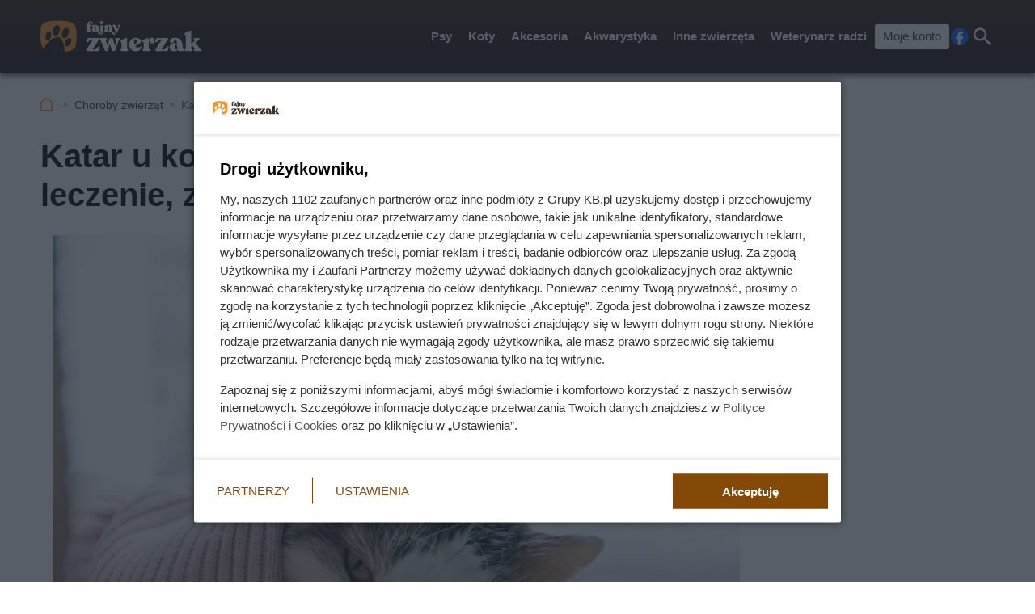

--- FILE ---
content_type: text/html; charset=utf-8
request_url: https://fajnyzwierzak.pl/choroby-zwierzat/katar-u-kota-objawy-rozpoznawanie-leczenie-zapobieganie/
body_size: 10989
content:
<!doctype html><html lang=pl><head><meta charset=UTF-8><link href=/static/cache/css/output.96c3346fce71.css media=all rel=stylesheet><meta content="width=device-width,initial-scale=1" name=viewport><meta content=#3A261A name=theme-color><meta content="Fajny Zwierzak" property=og:site_name><meta content=pl_PL property=og:locale><link href=/static/front3.5/images/favicon/manifest.json rel=manifest><link href=/static/front3.5/images/favicon/favicon-32x32.webp rel=icon sizes=32x32><link href=/static/front3.5/images/favicon/favicon-192x192.webp rel=icon sizes=192x192><link href=/static/front3.5/images/favicon/favicon-180x180.webp rel=apple-touch-icon><meta content=/static/front3.5/images/favicon/favicon-270x270.webp name=msapplication-TileImage><script type=application/ld+json>{"@context": "https://schema.org", "@type": "BreadcrumbList", "itemListElement": [{"@type": "ListItem", "position": 1, "item": {"@id": "https://fajnyzwierzak.pl", "name": "Fajny Zwierzak"}}, {"@type": "ListItem", "position": 2, "item": "https://fajnyzwierzak.pl/choroby-zwierzat/", "name": "Choroby zwierząt"}]}</script><script type=application/ld+json>{"@context": "https://schema.org", "@type": "Article", "articleSection": "Choroby zwierząt", "headline": "Katar u kota - objawy, rozpoznawanie, leczenie, zapobieganie", "keywords": "choroby kotów, choroby zwierząt, choroby zakaźne u zwierząt, infekcje u zwierząt, zdrowie zwierząt", "image": ["https://static.fajnyzwierzak.pl/media/artykul/16/1646/main-l_xsc.webp", "https://static.fajnyzwierzak.pl/media/artykul/16/1646/main-l_s.webp", "https://static.fajnyzwierzak.pl/media/artykul/16/1646/main-l_m.webp", "https://static.fajnyzwierzak.pl/media/artykul/16/1646/main-l_l.webp", "https://static.fajnyzwierzak.pl/media/artykul/16/1646/main-l_xl.webp"], "datePublished": "2022-11-01T04:00:31.782239+01:00", "dateModified": "2023-12-01T04:00:32.299757+01:00", "author": {"@type": "Person", "name": "Agnieszka Górecka", "url": "https://fajnyzwierzak.pl/autorzy/agnieszka-gorecka/"}}</script><title>Katar u kota - objawy, rozpoznawanie, leczenie, zapobieganie</title><meta content="follow, index, max-snippet:-1, max-image-preview:large, max-video-preview:-1" name=robots><link href=https://fajnyzwierzak.pl/choroby-zwierzat/katar-u-kota-objawy-rozpoznawanie-leczenie-zapobieganie/ rel=canonical><link href=https://fajnyzwierzak.pl/choroby-zwierzat/feeds/ rel=alternate type=application/atom+xml><meta content="Katar u kota to nie zawsze koci katar! Dowiedz się, co oznaczają oba pojęcia i jak rozpoznać objawy choroby górnych dróg oddechowych u kotów." name=description><meta content="Katar u kota - objawy, rozpoznawanie, leczenie, zapobieganie" property=og:title><meta content="Katar u kota to nie zawsze koci katar! Dowiedz się, co oznaczają oba pojęcia i jak rozpoznać objawy choroby górnych dróg oddechowych u kotów." property=og:description><meta content=https://fajnyzwierzak.pl/choroby-zwierzat/katar-u-kota-objawy-rozpoznawanie-leczenie-zapobieganie/ property=og:url><meta content=article property=og:type><meta content="Agnieszka Górecka" property=article:author><meta content=https://static.fajnyzwierzak.pl/media/artykul/16/1646/main-l_xl.webp property=og:image><meta content=1300 property=og:image:width><meta content=863 property=og:image:height></head><body><header class="m1 is-fixed"><div class=bar><div class=c><a class=logotype href=https://fajnyzwierzak.pl> <img alt="Logo serwisu: Fajny Zwierzak" decoding=async height=42 src=/static/front3.0/images/logo.svg width=209> </a><nav><div class="burger js-nav-show">Menu</div><span class="close js-close" title=Zamknij></span><ul><li><span>Psy</span> <div class=submenu><div class=c><ul><li class=title><a href=/rasy-psow/tagi/male-psy/>Małe psy</a></li><li><a href=/tagi/maltanczyk/>Maltańczyk</a></li><li><a href=/tagi/buldog-francuski/>Buldog francuski</a></li><li><a href=/tagi/shih-tzu/>Shih tzu</a></li><li><a href=/tagi/jack-russell-terrier/>Jack Russell terrier</a></li><li><a href=/tagi/chihuahua/>Chihuahua</a></li><li><a href=/tagi/shiba-inu/>Shiba-inu</a></li><li><a href=/rasy-psow/tagi/jamniki/>Jamnik</a></li><li><a href=/tagi/yorkshire-terrier/>Yorkshire terrier</a></li><li><a href=/tagi/pekinczyk/>Pekińczyk</a></li><li><a href=/tagi/boston-terrier/>Boston terrier</a></li><li><a href=/tagi/bichon-frise/>Bichon frise</a></li><li><a href=/tagi/pinczer/>Pinczery</a></li><li><a href=/tagi/west-highland-white-terrier/>West Highland white terrier</a></li><li><a href=/rasy-psow/tagi/szpice/>Szpice</a></li></ul><ul><li class=title><a href=/rasy-psow/tagi/srednie-psy/>Średnie psy</a></li><li><a href=/tagi/amstaff/>Amstaff</a></li><li><a href=/rasy-psow/beagle/>Beagle</a></li><li><a href=/tagi/border-collie/>Border collie</a></li><li><a href=/tagi/samoyed/>Samojed</a></li><li><a href=/tagi/buldog-angielski/>Buldog angielski</a></li><li><a href=/tagi/husky/>Husky</a></li><li><a href=/tagi/dalmatynczyk/>Dalmatyńczyk</a></li><li><a href=/rasy-psow/tagi/spaniele/>Spaniel</a></li><li><a href=/tagi/shar-pei/>Shar pei</a></li><li><a href=/tagi/basset/>Basset</a></li><li><a href=/tagi/sznaucer/>Sznaucer</a></li><li><a href=/rasy-psow/tagi/charty/>Charty</a></li><li><a href=/tagi/pitbull/>Pitbull</a></li><li><a href=/tagi/posokowce/>Posokowce</a></li><li><a href=/rasy-psow/tagi/plochacze/>Płochacze</a></li></ul><ul><li class=title><a href=/rasy-psow/tagi/duze-psy/>Duże psy</a></li><li><a href=/psy/owczarek-niemiecki-dlugowlosy/>Owczarek niemiecki</a></li><li><a href=/tagi/labrador/>Labrador</a></li><li><a href=/tagi/golden-retriever/>Golden retriver</a></li><li><a href=/tagi/doberman/>Doberman</a></li><li><a href=/tagi/rottweiler/>Rottweiler</a></li><li><a href=/tagi/akita/>Akita</a></li><li><a href=/tagi/bulterier/>Bulterier</a></li><li><a href=/tagi/owczarek-kaukaski/>Owczarek kaukaski</a></li><li><a href=/tagi/bernenski-pies-pasterski/>Berneński pies pasterski</a></li><li><a href=/tagi/owczarek-belgijski/>Owczarek belgijski</a></li><li><a href=/tagi/bernardyn/>Bernardyn</a></li><li><a href=/tagi/dogi/>Dogi</a></li><li><a href=/rasy-psow/tagi/wyzly/>Wyżły</a></li><li><a href=/rasy-psow/tagi/molosy/>Molosy</a></li><li><a href=/tagi/bokser/>Boksery</a></li></ul><ul><li class=title><a href=/rasy-psow/>Rodzaje ras psów</a></li><li><a href=/rasy-psow/tagi/psy-dla-alergikow/>Psy dla alergików</a></li><li><a href=/rasy-psow/tagi/grozne-psy/>Niebezpieczne rasy psów</a></li><li><a href=/rasy-psow/tagi/psy-strozujace/>Psy stróżujące</a></li><li><a href=/rasy-psow/tagi/psy-goncze/>Psy gończe</a></li><li><a href=/rasy-psow/tagi/psy-kanapowe/>Psy kanapowe</a></li><li><a href=/tagi/psy-pociagowe/>Psy pociągowe</a></li><li><a href=/rasy-psow/tagi/psy-mysliwskie/>Psy myśliwskie</a></li><li><a href=/rasy-psow/tagi/psy-rodzinne/>Psy rodzinne</a></li><li><a href=/rasy-psow/tagi/psy-wodne/>Psy wodne</a></li><li><a href=/rasy-psow/tagi/psy-ozdobne/>Psy ozdobne</a></li><li><a href=/rasy-psow/tagi/psy-obronne/>Psy obronne</a></li><li><a href=/rasy-psow/tagi/psy-krotkowlose/>Psy krótkowłose</a></li><li><a href=/rasy-psow/tagi/psy-dlugowlose/>Psy długowłose</a></li><li><a href=/rasy-psow/tagi/psy-pasterskie/>Psy pasterskie</a></li><li><a href=/rasy-psow/tagi/rasy-psow-nieuznane-przez-fci/>Rasy nieuznawane przez FCI</a></li></ul><span class="close js-close" title=Zamknij></span></div></div></li><li><span>Koty</span> <div class=submenu><div class=c><ul><li class=title><a href=/tagi/rasy-kotow/>Rasy kotów</a></li><li><a href=/tagi/maine-coon/>Maine Coon</a></li><li><a href=/tagi/kot-brytyjski/>Kot brytyjski</a></li><li><a href=/tagi/ragdoll/>Kot ragdoll</a></li><li><a href=/tagi/kot-bengalski/>Kot bengalski</a></li><li><a href=/tagi/kot-syberyjski/>Kot syberyjski</a></li><li><a href=/tagi/kot-perski/>Kot perski</a></li><li><a href=/tagi/kot-syjamski/>Kot syjamski</a></li><li><a href=/tagi/devon-rex/>Devon rex</a></li><li><a href=/tagi/kot-sfinks/>Kot sfinks</a></li><li><a href=/tagi/kot-birmanski/>Kot birmański</a></li><li><a href=/tagi/kot-savannah/>Kot savannah</a></li><li><a href=/tagi/kot-szkocki-zwislouchy/>Kot szkocki zwisłouchy</a></li><li><a href=/tagi/munchkin/>Kot munchkin</a></li><li><a href=/tagi/lesny-kot-norweski/>Leśny kot norweski</a></li><li><a href=/tagi/kot-europejski/>Kot europejski</a></li></ul><ul><li class=title><a href=/tagi/koty-rasowe/>Rodzaje kotów</a></li><li><a href=/tagi/male-koty/>Małe koty</a></li><li><a href=/tagi/srednie-koty/>Średnie koty</a></li><li><a href=/tagi/duze-koty/>Duże koty</a></li><li><a href=/tagi/koty-krotkowlose/>Koty krótkowłose</a></li><li><a href=/tagi/koty-dlugowose/>Koty długowłose</a></li><li><a href=/tagi/amerykanskie-rasy-kotow/>Amerykańskie rasy kotów</a></li><li><a href=/tagi/rasy-brytyjskie/>Brytyjskie rasy kotów</a></li><li><a href=/tagi/lyse-koty/>Łyse koty</a></li></ul><ul><li class=title><a href=/tagi/akcesoria-dla-kotow/>Akcesoria dla kotów</a></li><li><a href=/tagi/karma-dla-kota/>Karma dla kota</a></li><li><a href=/tagi/zywienie-kota/>Żywienie kota</a></li><li><a href=/tagi/karmienie-kociat/>Karmienie kociąt</a></li><li><a href=/tagi/akcesoria-do-karmienia-kota/>Akcesoria do karmienia kota</a></li><li><a href=/tagi/pielegnacja-kota/>Pielęgnacja kota</a></li><li><a href=/tagi/zwirki-dla-kota/>Żwirki dla kota</a></li></ul><ul><li class=title><a href=/tagi/pytania-o-koty/>Więcej o kotach</a></li><li><a href=/tagi/choroby-kotow/>Choroby kotów</a></li><li><a href=/tagi/wychowanie-kota/>Wychowanie kota</a></li><li><a href=/tagi/imiona-dla-zwierzat/>Imiona dla kotów</a></li><li><a href=/tagi/hodowle-kotow/>Hodowle kotów</a></li><li><a href=/tagi/wystawa-kotow/>Wystawa kotów</a></li><li><a href=/tagi/wystawa-kotow/>Ceny kotów</a></li><li><a href=/tagi/ceny-kotow/>Ceny kotów</a></li><li><a href=/tagi/rozmnazanie-kotow/>Rozmnażanie kotów</a></li><li><a href=/tagi/umaszczenie-kota/>Umaszczenie kota</a></li><li><a href=/tagi/kocieta/>Kocięta</a></li></ul><span class="close js-close" title=Zamknij></span></div></div></li><li><span>Akcesoria</span> <div class=submenu><div class=c><ul><li class=title><a href=/tagi/karma-dla-psow/>Karmy dla psów</a></li><li><a href=/tagi/sucha-karma/>Sucha karma</a></li><li><a href=/tagi/mokra-karma/>Mokra karma</a></li><li><a href=/tagi/karma-dla-juniora/>Karma dla juniora</a></li><li><a href=/tagi/karma-dla-seniora/>Karma dla seniora</a></li><li><a href=/tagi/karmy-miesne/>Karmy mięsne</a></li><li><a href=/tagi/karma-specjalistyczna/>Karmy specjalistyczne</a></li><li><a href=/tagi/karma-weterynaryjna/>Karmy weterynaryjne</a></li><li><a href=/tagi/karmy-bezzbozowe/>Karmy bezzbożowe</a></li><li><a href=/tagi/karma-hipoalergiczna/>Karma hipoalergiczna</a></li><li><a href=/tagi/purina/>Karmy purina</a></li><li><a href=/tagi/przysmaki-dla-psow/>Przysmaki dla psów</a></li><li><a href=/tagi/karmienie-szczeniaka/>Karmienie szczeniaka</a></li><li><a href=/tagi/zywienie-psa/>Prawidłowe żywienie psa</a></li></ul><ul><li class=title><a href=/tagi/akcesoria-pielegnacyjne-dla-zwierzat/>Akcesoria dla zwierząt</a></li><li><a href=/tagi/zabawki-dla-zwierzat/>Zabawki</a></li><li><a href=/tagi/obroze-i-szelki/>Obroże i szelki</a></li><li><a href=/tagi/akcesoria-do-karmienia-zwierzat/>Akcesoria do karmienia</a></li><li><a href=/tagi/legowisko/>Legowiska</a></li><li><a href=/tagi/kagance/>Kagańce</a></li><li><a href=/tagi/klatki-dla-zwierzat/>Klatki dla zwierząt</a></li><li><a href=/tagi/smycze-dla-psow/>Smycze dla psów</a></li><li><a href=/tagi/transport-zwierzat/>Transport zwierząt</a></li><li><a href=/tagi/akcesoria-dla-psow/>Akcesoria dla psów</a></li><li><a href=/tagi/strzyzenie-psa/>Strzyżenie psa</a></li><li><a href=/tagi/akcesoria-do-karmienia-psa/>Akcesoria do karmienia psa</a></li><li><a href=/tagi/ubranka-dla-psow/>Ubranka dla psów</a></li></ul><ul><li class=title><a href=/tagi/pielegnacja-psow/>Wychowanie i pielęgnacja</a></li><li><a href=/tagi/wychowanie-psa/>Wychowanie psa</a></li><li><a href=/tagi/psie-sztuczki/>Psie sztuczki</a></li><li><a href=/tagi/kosmetyki-dla-zwierzat/>Kosmetyki dla zwierząt</a></li><li><a href=/tagi/pielegnacja-siersci/>Pielęgnacja sierści</a></li><li><a href=/tagi/higiena-zwierzat/>Higiena zwierząt</a></li><li><a href=/tagi/usposobienie-zwierzat/>Usposobienie zwierząt</a></li><li><a href=/tagi/sprzatanie-po-zwierzetach/>Sprzątanie po zwierzętach</a></li><li><a href=/tagi/akcesoria-pielegnacyjne-dla-zwierzat/>Akcesoria pielęgnacyjne</a></li><li><a href=/tagi/szampony-dla-zwierzat/>Szampony dla zwierząt</a></li><li><a href=/tagi/zabawa-ze-zwierzatami/>Zabawa ze zwierzętami</a></li></ul><ul><li class=title><a href=/tagi/psy-rasowe/>Regionalne psy rasowe</a></li><li><a href=/rasy-psow/tagi/polskie-psy/>Polskie rasy</a></li><li><a href=/rasy-psow/tagi/chinskie-psy/>Chińskie rasy</a></li><li><a href=/rasy-psow/tagi/niemieckie-psy/>Niemieckie</a></li><li><a href=/rasy-psow/tagi/wloskie-psy/>Włoskie</a></li><li><a href=/rasy-psow/tagi/francuskie-psy/>Francuskie</a></li><li><a href=/rasy-psow/tagi/psy-angielskie/>Angielskie</a></li><li><a href=/rasy-psow/tagi/japonskie-psy/>Japońskie</a></li><li><a href=/rasy-psow/tagi/psy-australijskie/>Australijskie</a></li><li><a href=/rasy-psow/tagi/psy-szwajcarskie/>Szwajcarskie</a></li><li><a href=/rasy-psow/tagi/psy-belgijskie/>Belgijskie</a></li><li><a href=/rasy-psow/tagi/psy-szkockie/>Szkockie</a></li><li><a href=/tagi/wegierskie-rasy-psow/>Węgierskie</a></li><li><a href=/tagi/portugalskie-rasy-psow/>Portugalskie</a></li><li><a href=/tagi/chorwackie-rasy-psow/>Chorwackie</a></li></ul><span class="close js-close" title=Zamknij></span></div></div></li><li><span>Akwarystyka</span> <div class=submenu><div class=c><ul><li class=title><a href=/tagi/ryby-akwariowe/>Gatunki ryb akwariowych</a></li><li><a href=/tagi/gupiki/>Gupiki</a></li><li><a href=/tagi/brzanki/>Brzanki</a></li><li><a href=/tagi/bojownik/>Bojowniki</a></li><li><a href=/tagi/skalary/>Skalary</a></li><li><a href=/tagi/pyszczaki/>Pyszczaki</a></li><li><a href=/tagi/molinezje/>Molinezje</a></li><li><a href=/tagi/razbory/>Razbory</a></li><li><a href=/tagi/guramiowate/>Guramiowate</a></li><li><a href=/tagi/ryby-neonki/>Neonki</a></li><li><a href=/tagi/bystrzyki/>Bystrzyki</a></li><li><a href=/tagi/ryby-zyworodne/>Ryby żyworodne</a></li><li><a href=/tagi/kasaczowate/>Kąsaczowate</a></li><li><a href=/tagi/kiryskowate/>Kiryskowate</a></li><li><a href=/tagi/pielegnicowate/>Pielęgnicowate</a></li><li><a href=/tagi/karpiowate/>Karpiowate</a></li><li><a href=/tagi/rozdymkowate/>Rozdymkowate</a></li></ul><ul><li class=title><a href=/tagi/pielegnacja-akwarium/>Typy ryb akwariowych</a></li><li><a href=/tagi/bardzo-male-ryby-akwariowe/>Bardzo małe ryby</a></li><li><a href=/tagi/male-ryby-akwariowe/>Małe ryby</a></li><li><a href=/tagi/duze-ryby-akwariowe/>Duże ryby</a></li><li><a href=/tagi/bardzo-duze-ryby-akwariowe/>Bardzo duże ryby</a></li><li><a href=/tagi/ryby-drapiezne/>Ryby drapieżne</a></li><li><a href=/tagi/ryby-miesozerne/>Ryby mięsożerne</a></li><li><a href=/tagi/ryby-glebinowe/>Ryby głębinowe</a></li><li><a href=/tagi/ryby-denne/>Ryby denne</a></li><li><a href=/tagi/ryby-stadne/>Ryby stadne</a></li><li><a href=/tagi/ryby-slodkowodne/>Ryby słodkowodne</a></li><li><a href=/tagi/ryby-morskie/>Ryby morskie</a></li><li><a href=/tagi/ryby-rzeczne/>Ryby rzeczne</a></li><li><a href=/tagi/ryby-z-jeziora-tanganika/>Ryby z jeziora Tanganika</a></li></ul><ul><li class=title><a href=/tagi/akcesoria-do-akwarium/>Akcesoria do akwarium</a></li><li><a href=/tagi/akwarium/>Wybór akwarium</a></li><li><a href=/tagi/urzadzanie-akwarium/>Urządzanie akwarium</a></li><li><a href=/tagi/wyposazenie-akwarium/>Wyposażenie akwarium</a></li><li><a href=/tagi/czyszczenie-akwarium/>Czyszczenie akwarium</a></li><li><a href=/tagi/filtry-do-akwarium/>Filtry do akwarium</a></li><li><a href=/tagi/oswietlenie-akwariowe/>Oświetlenie akwarium</a></li><li><a href=/tagi/napowietrzanie-wody-w-akwarium/>Napowietrzanie wody</a></li><li><a href=/tagi/oczyszczanie-wody-w-akwarium/>Oczyszczanie wody</a></li><li><a href=/tagi/pokarm-dla-ryb/>Pokarm dla ryb</a></li><li><a href=/tagi/podloza-akwariowe/>Podłoża akwariowe</a></li></ul><ul><li class=title><a href=/tagi/zwierzeta-akwariowe/>Inne tematy</a></li><li><a href=/tagi/choroby-ryb-akwariowych/>Choroby ryb akwariowych</a></li><li><a href=/tagi/problemy-w-akwarium/>Problemy w akwarium</a></li><li><a href=/tagi/karmienie-ryb/>Karmienie ryb</a></li><li><a href=/tagi/rozmnazanie-ryb/>Rozmnażanie ryb</a></li><li><a href=/tagi/parzydelkowce/>Parzydełkowce</a></li><li><a href=/tagi/krewetki/>Krewetki</a></li><li><a href=/tagi/stawonogi/>Stawonogi</a></li><li><a href=/tagi/skorupiaki/>Skorupiaki</a></li><li><a href=/tagi/pierscienice/>Pierścienice</a></li><li><a href=/tagi/mieczaki/>Mięczaki</a></li><li><a href=/tagi/slimaki/>Ślimaki</a></li><li><a href=/tagi/rosliny-akwariowe/>Rośliny akwariowe</a></li><li><a href=/tagi/glony/>Glony</a></li></ul><span class="close js-close" title=Zamknij></span></div></div></li><li><span>Inne zwierzęta</span> <div class=submenu><div class=c><ul><li class=title><a href=/tagi/male-zwierzeta/>Małe zwierzęta</a></li><li><a href=/tagi/chomiki/>Chomiki</a></li><li><a href=/tagi/swinki-morskie/>Świnki morskie</a></li><li><a href=/tagi/kawia-domowa/>Kawia domowa</a></li><li><a href=/tagi/kroliki/>Króliki</a></li><li><a href=/tagi/koszatniczki/>Koszatniczki</a></li><li><a href=/tagi/szynszyle/>Szynszyle</a></li><li><a href=/tagi/myszoskoczki/>Myszoskoczki</a></li><li><a href=/tagi/wiewiorki/>Wiewiórki</a></li><li><a href=/tagi/szczury/>Szczury</a></li><li><a href=/tagi/fretka-domowa/>Fretka</a></li><li><a href=/tagi/pajaki/>Pająki</a></li><li><a href=/tagi/zwierzeta-futerkowe/>Zwierzęta futerkowe</a></li><li><a href=/tagi/zwierzeta-domowe/>Zwierzęta domowe</a></li></ul><ul><li class=title><a href=/porady/ptaki-_c/>Ptaki</a></li><li><a href=/tagi/papugi/>Papugi</a></li><li><a href=/tagi/kanarki/>Kanarki</a></li><li><a href=/tagi/golebie/>Gołębie</a></li><li><a href=/tagi/ptaki-spiewajace/>Ptaki śpiewające</a></li><li><a href=/tagi/karmienie-ptakow/>Karmienie ptaków</a></li><li><a href=/tagi/akcesoria-dla-ptakow-domowych/>Akcesoria dla ptaków</a></li><li><a href=/tagi/klatki-dla-ptakow/>Klatki dla ptaków</a></li><li><a href=/tagi/ptaki-domowe/>Inne ptaki domowe</a></li></ul><ul><li class=title><a href=/porady/gady-_c/>Gady i płazy</a></li><li><a href=/tagi/gekony/>Gekony</a></li><li><a href=/tagi/jaszczurki/>Jaszczurki</a></li><li><a href=/tagi/agama/>Agamy</a></li><li><a href=/tagi/kameleony/>Kameleony</a></li><li><a href=/tagi/terrarium/>Terrarium</a></li><li><a href=/tagi/gady/>Pozostałe gady</a></li><li><a href=/tagi/plazy/>Pozostałe płazy</a></li></ul><ul><li class=title><a href=/tagi/ciekawostki/>Ciekawostki i inne zwierzęta</a></li><li><a href=/tagi/konie/>Konie</a></li><li><a href=/tagi/zwierzeta-zagrozone-wyginieciem/>Zwierzęta zagrożone wyginięciem</a></li><li><a href=/tagi/jeze/>Jeże</a></li><li><a href=/sitemap/articles/>Wszystkie artykuły</a></li></ul><span class="close js-close" title=Zamknij></span></div></div></li><li><span>Weterynarz radzi</span> <div class=submenu><div class=c><ul><li class=title><a href=/tagi/choroby-zwierzat/>Choroby zwierząt</a></li><li><a href=/tagi/choroby-psow/>Choroby psów</a></li><li><a href=/tagi/choroby-kotow/>Choroby kotów</a></li><li><a href=/tagi/choroby-ukadu-moczowego/>Choroby układu moczowego</a></li><li><a href=/tagi/choroby-bakteryjne/>Choroby bakteryjne</a></li><li><a href=/tagi/choroby-skory/>Choroby skóry</a></li><li><a href=/tagi/choroby-oczu/>Choroby oczu</a></li><li><a href=/tagi/choroby-stawow/>Choroby stawów</a></li><li><a href=/tagi/choroby-ukladu-pokarmowego/>Choroby układu pokarmowego</a></li><li><a href=/tagi/choroby-i-pielegnacja-uszu/>Choroby i pielęgnacja uszu</a></li><li><a href=/tagi/choroby-zakazne-u-zwierzat/>Choroby zakaźne</a></li><li><a href=/tagi/choroby-wirusowe/>Choroby wirusowe</a></li><li><a href=/tagi/dysplazja-stawow/>Dysplazja stawów</a></li></ul><ul><li class=title><a href=/tagi/zdrowie-zwierzat/>Ogólne zdrowie</a></li><li><a href=/tagi/szczepienia/>Szczepienia</a></li><li><a href=/tagi/sterylizacja-i-kastracja/>Sterylizacja i kastracja</a></li><li><a href=/tagi/odrobaczanie/>Odrobaczanie</a></li><li><a href=/tagi/pasozyty-zwierzat/>Pasożyty</a></li><li><a href=/tagi/pchly/>Pchły</a></li><li><a href=/tagi/kleszcze/>Kleszcze</a></li><li><a href=/tagi/cieczka/>Cieczka</a></li><li><a href=/tagi/szczepienia-psa/>Szczepienie psa</a></li></ul><ul><li class=title><a href=/tagi/opieka-nad-zwierzetami/>Codzienne problemy</a></li><li><a href=/tagi/biegunka/>Biegunka</a></li><li><a href=/tagi/problemy-z-zebami/>Problemy z zębami</a></li><li><a href=/tagi/ciaza-u-zwierzat/>Ciąża</a></li><li><a href=/tagi/problemy-zoladkowe-zwierzat/>Problemy żołądkowe</a></li><li><a href=/tagi/infekcje-u-zwierzat/>Infekcje</a></li><li><a href=/tagi/diety-dla-zwierzat/>Dieta dla zwierzaka</a></li><li><a href=/tagi/waga-zwierzat/>Problemy z wagą</a></li><li><a href=/tagi/lekarstwa-dla-zwierzat/>Leki dla zwierząt</a></li><li><a href=/tagi/alergia-na-zwierzeta/>Alergia na zwierzęta</a></li><li><a href=/tagi/choroby-odzwierzece/>Choroby odzwierzęce</a></li></ul><ul></ul><span class="close js-close" title=Zamknij></span></div></div></li><li><a class=account href=/moje-konto/zaloguj/>Moje konto</a></li></ul><a rel="nofollow noreferrer noopener" class=facebook href=https://pl-pl.facebook.com/fajnyzwierzak/ target=_blank>Facebook</a><div class="search js-search">Szukaj</div></nav></div></div><form action=/szukaj/ class=search-form><div class=c><div class=main><input placeholder="Czego szukasz?" autocomplete=off id=input-search name=q><button>Szukaj</button><label class=is-hidden for=input-search>Wyszukiwarka</label></div><span class="close js-close" title=Zamknij></span></div></form><div class="overlay js-close"></div></header><div class="m5 c"><ul><li><a title="Strona główna" href=https://fajnyzwierzak.pl>Fajny Zwierzak</a></li><li><a href=/choroby-zwierzat/>Choroby zwierząt</a></li><li>Katar u kota: objawy i leczenie</li></ul></div><div class="sidebars c"><div class=center><main class=m6><article class="c text"><header><h1>Katar u kota - objawy, rozpoznawanie, leczenie, zapobieganie</h1><figure><img alt="Chory kot leżący pod kocykiem" sizes="(max-width: 1300px) 100vw, 1300px" srcset="https://static.fajnyzwierzak.pl/media/artykul/16/1646/main-l_s.webp 540w, https://static.fajnyzwierzak.pl/media/artykul/16/1646/main-l_m.webp 650w, https://static.fajnyzwierzak.pl/media/artykul/16/1646/main-l_l.webp 850w, https://static.fajnyzwierzak.pl/media/artykul/16/1646/main-l_xl.webp 1300w" title="Katar u kota krok po kroku, czyli objawy, rozpoznawanie, leczenie, najważniejsze informacje, domowe sposoby" decoding=async fetchpriority=high height=564 src=https://static.fajnyzwierzak.pl/media/artykul/16/1646/main-l_l.webp width=850><figcaption>Katar u kota krok po kroku, czyli objawy, rozpoznawanie, leczenie, najważniejsze informacje, domowe sposoby</figcaption></figure><div class=meta><span class=date><b>Opublikowano:</b> 01.12.2023</span><span class=author><b>Autor:</b> <a href=/autorzy/agnieszka-gorecka/>Agnieszka Górecka</a></span><span class=print><button class=js-print>Drukuj</button></span><span class="share js-share">Udostępnij</span></div></header><div class=lead><p><strong>Katar u kota może mieć różne przyczyny. Wiele z nich wymaga długotrwałego leczenia, które nie zawsze przynosi efekt. Czy istnieje lekarstwo na koci katar? Dowiedz się, jaka jest cena leczenia oraz poznaj domowe sposoby złagodzenia kataru u kotów. </strong></p><p class=small-italic><strong>Jeśli szukasz więcej porad i informacji, sprawdź także <a title="Wszystko na temat chorób kotów" href=/porady/choroby-kotow-_t/>zebrane w tym miejscu artykuły o chorobach kotów</a>.</strong></p></div><ol class=agenda><li><a href=#katar-u-kota-objawy-rozpoznawanie-leczenie-zapobieganie-1>Katar u kota czy koci katar? </a></li><li><a href=#katar-u-kota-objawy-rozpoznawanie-leczenie-zapobieganie-2>Jakie inne objawy może mieć koci katar - symptomy kociego kataru?</a></li><li><a href=#katar-u-kota-objawy-rozpoznawanie-leczenie-zapobieganie-3>Leczenie kociego kataru i innych infekcji u kotów</a></li></ol><h2 id=katar-u-kota-objawy-rozpoznawanie-leczenie-zapobieganie-1>Katar u kota czy koci katar?</h2><h3>Choroba kociąt – kiedy kichanie małego kotka oznacza chorobę?</h3><p>Dwie najgroźniejsze dla kociąt choroby to panleukopenia oraz koci katar. Ten drugi powodowany jest przez różne czynniki, ale najczęściej przez caliciwirusa i/lub herpeswirusa. Infekcja wirusowa często wikłana jest bakteryjnie lub grzybiczo, dlatego konieczne jest kompleksowe i długotrwałe leczenie. Infekcje bakteryjne będące przyczyną kataru są związane najczęściej z zakażeniem Chlamydophila felis i Bordetella bronchiseptica.</p><p>Początek kociego kataru, czy inaczej wirusowego zapalenia nosa i tchawicy charakteryzuje się gorączką, częstym kichaniem, zapaleniem błony śluzowej nosa oraz ślinieniem. Kichanie nasila się zwykle podczas aktywności. Dodatkowo oczy kota mogą być przekrwione i łzawić. Zarówno wydzielina z oczu, jak i z nosa jest zwykle śluzowo-ropna. Nasilenie kataru sprawia, że osłabiony zostaje węch kota, a co za tym idzie uwidacznia się brak apetytu, a następni uogólnione osłabienie. Ciężko dotknięte kocięta mogą prezentować zapalenie jamy ustnej z owrzodzeniami, zapalenie rogówki lub obrzęki.</p><p>Choroba w łagodnych przypadkach trwa około tygodnia, ale może utrzymywać się nawet do 6 tygodni. U dorosłego kota rokowania są zwykle dobre. Niestety u młodych kociąt i starszych zwierząt koci katar stanowi poważne zagrożenie dla życia. Przedłużająca się infekcja powoduje bowiem utratę masy ciała i postępujące wyniszczenie. Po przechorowaniu infekcji wirus pozostaje nieaktywny, choć w okresach stresu i spadku odporności może dochodzić do nawrotów infekcji.</p><aside class="kba dw-750 dh-300 mw-336 mh-280" id=article_content_1><div></div></aside><h3>Inne choroby wywołujące katar u kota</h3><p>Koci katar - u dorosłego kota katar spowodowany bywa przez:</p><ul><li>alergie,</li><li>choroby zębów,</li><li>stany zapalne zatok lub jamy nosowej,</li><li>ciała obce,</li><li>szkodliwe i drażniące substancje,</li><li>nowotwory w jamie nosowej,</li><li>infekcje grzybicze,</li><li>polipy w jamie nosowej,</li><li>urazy.</li></ul><div style=min-height:220px><h3>Polecane karmy weterynaryjne dla kotów</h3><script class=moneteasy-widget-253956 src=https://widgets.moneteasy.pl/widget/253956,8815></script><div class=clearfix></div></div><p>Po urazie u kota pojawia się zwykle krwisty wypływ, który z czasem zmienia się w bezbarwny. Z drugiej strony, jeśli dojdzie do zakażenia pojawia się żółto-zielony wypływ świadczący o infekcji.</p><p>Nowotwory jamy nosowej u kotów długo nie dają poważniejszych objawów. Początkowo u kota pojawia się wypływ przypominający zwykły katar, ale z wraz z rozwojem choroby zmienia się on w gęstą wydzielinę podbarwioną krwią, a psyk kota może ulegać deformacjom.</p><aside class="kba dw-750 dh-300 mw-336 mh-280" id=article_content_2><div></div></aside><p>Nierzadko zdarza się także, że zwierzęta kichają lub mają katar na skutek stanów zapalnych zatok. Te z kolei powodowane są m.in. przez problemy z zębami jak choroby przyzębia lub ropnie okołozębowe. Pamiętaj, by myć kotu zęby, stosować preparaty ograniczające odkładanie kamienia nazębnego oraz o regularnych wizytach stomatologicznych u weterynarza.</p><p>Substancje drażniące, toksyczne lub alergizujące podrażniają błonę śluzową nosa, co doprowadza do reakcji w formie zapalenia oraz kataru. Leczyć można w tym przypadku objawy, ale tak naprawdę konieczne jest ustalenie przyczyny i unikanie kontaktu z danym czynnikiem. Jeśli szukasz więcej porad, sprawdź także <a title="Informacje na temat częstych chorób kotów" href=/porady/9-najczestszych-chorob-u-kotow-jak-je-rozpoznac-i-leczyc/><strong>ten artykuł o najczęstszych chorobach kotów</strong></a>.</p><h2 id=katar-u-kota-objawy-rozpoznawanie-leczenie-zapobieganie-2>Jakie inne objawy może mieć koci katar - symptomy kociego kataru?</h2><p>W zależności od przyczyny problemu chorobie może towarzyszyć:</p><aside class="kba dw-750 dh-300 mw-336 mh-600" id=article_content_3><div></div></aside><ul><li>kichanie,</li><li>gorączka,</li><li>osłabienie,</li><li>utrata apetytu,</li><li>owrzodzenia w jamie ustnej,</li><li>obrzęki.</li></ul><p>Łzawiące oraz zaczerwienione oczy to kolejne objawy, na które warto zwrócić uwagę.  U niektórych osobników może pojawić się bowiem owrzodzenie rogówki, które jest bolesne i wymaga specjalnego leczenia. </p><p>Istnieją szczepy caliciwirusa, które powodują kulawiznę i ból stawów. Takie objawy charakterystyczne są dla kociąt w wieku od 8 do 12 tygodni i ustępują nawet bez leczenia.</p><h2 id=katar-u-kota-objawy-rozpoznawanie-leczenie-zapobieganie-3>Leczenie kociego kataru i innych infekcji u kotów</h2><h3>Jak wyleczyć małego kotka z poważnej choroby?</h3><p>Nie istnieje jedno lekarstwo, które zwalczy wirusy w organizmie kota. Lekarz weterynarii zastosować musi złożone leczenie, które jest ukierunkowane głównie na objawy. Antybiotyki (zastrzyki lub tabletki) o szerokim spektrum działania to konieczność w przypadku wtórnych infekcji bakteryjnych.</p><aside class="kba dw-750 dh-300 mw-336 mh-280" id=article_content_4><div></div></aside><p>Pamiętaj o higienie także w domu. Wypływy z nosa oraz oczu często usuwać przy użyciu ciepłej wody lub specjalnych preparatów przeznaczonych do higieny oczu. Gdy wydzielina jest zaschnięta i twarda można stosować leczenie inhalacjami (nebulizacją) lub kroplami do nosa z solą fizjologiczną. Zdarza się, że weterynarze przepisują także krople do nosa zawierające środek zwężający naczynia krwionośne, aby zmniejszyć ilość wydzieliny z nosa. Oczy leczyć można maściami oraz kroplami zawierającą antybiotyki oraz substancje przeciwzapalne.</p><figure><img alt="Chory kot leżący na łóżku" class="mi hyb-mi" sizes="(max-width: 850px) 100vw, 850px" srcset="https://static.fajnyzwierzak.pl/media/artykul/16/1646/Katar-u-kotka-l_s.webp 540w, https://static.fajnyzwierzak.pl/media/artykul/16/1646/Katar-u-kotka-l_m.webp 650w, https://static.fajnyzwierzak.pl/media/artykul/16/1646/Katar-u-kotka-l_l.webp 850w, https://static.fajnyzwierzak.pl/media/artykul/16/1646/Katar-u-kotka-l_xl.webp 1300w" title="Katar u kota krok po kroku, czyli rozpoznawanie objawy, leczenie, domowe sposoby krok po kroku" decoding=async height=566 loading=lazy src=https://static.fajnyzwierzak.pl/media/artykul/16/1646/Katar-u-kotka-l_l.webp width=850><figcaption>Katar u kota krok po kroku, czyli rozpoznawanie objawy, leczenie, domowe sposoby krok po kroku</figcaption></figure><p>Kot, który wykazuje wyraźne trudności w oddychaniu, można zostać umieszczony w namiocie tlenowym.</p><p>Zwierzęta, które nie chcą jeść, będą wymagać dodatkowych leków, kroplówek lub założenia sondy nosowo-żołądkowej do karmienia. Niestety nie każdego pacjenta udaje się wyleczyć!</p><aside class="kba dw-750 dh-300 mw-336 mh-280" id=article_content_5><div></div></aside><p>Zwierzęta w wieku 8 tygodni mogą zostać zaszczepione przeciwko czynnikom wirusowym wywołującym koci katar. Dostępne są również szczepionki przeciwko chlamydii. Połączenie zalecanych szczepień i kontroli czynników środowiskowych (takich jak kontakt z chorymi kotami i stres) zapewnia odpowiednią ochronę przed chorobami górnych dróg oddechowych u kotów.</p><h3>Leczenie pozostałych przyczyn kataru</h3><p>Po postawieniu diagnozy lekarz dobiera odpowiednie preparaty. Niektóre lekarstwa w formie tabletki zapewne będziesz mógł podać kotu w domu, ale inne (np. zastrzyki) wymagają wizyty u lekarza. W przypadku alergii konieczne jest także wyeliminowanie czynnika powodującego zmiany.</p><p>Ciała obce oraz zmiany nowotworowe mogą wymagać zabiegu operacyjnego. W tym przypadku konieczne jest znieczulenie zwierzęcia, dlatego wcześniej trzeba wykonać badania krwi oraz podstawowe badanie kardiologiczne, które pomogą zakwalifikować kota do odpowiedniej grupy pacjentów anestezjologicznych.</p><p>Nieśmiertelne powiedzenie, że lepiej zapobiegać niż leczyć sprawdza się także w tym przypadku! Zarówno domowe, jak i wychodzące koty powinny zostać zaszczepione przeciwko kaliciwirusom oraz herpeswirusowi. Szczepionkę podać należy 2 lub 3 razy po 8 tygodniu życia kota w odstępach 3-4 tygodni. Pamiętaj, że cena leczenia znacząco przewyższa wydatki na profilaktykę!</p></article></main><aside class="kba m10 dw-750 dh-300 mw-336 mh-280" id=article_content_last><div></div></aside><aside class=m40><div class=c><div class=title>Czytaj także:</div><div class=list><ul><li><a href=/choroby-zwierzat/nosowka-u-kotow-przyczyny-objawy-leczenie-powiklania-zapobieganie/>Nosówka u kotów - przyczyny, objawy, leczenie, powikłania, zapobieganie</a></li><li><a href=/choroby-zwierzat/parwowiroza-u-kota-przyczyny-objawy-sposoby-leczenia-zapobieganie/>Parwowiroza u kota - przyczyny, objawy, sposoby leczenia, zapobieganie</a></li></ul><ul><li><a href=/choroby-zwierzat/koci-tyfus-przyczyny-objawy-diagnostyka-leczenie-powiklania/>Koci tyfus - przyczyny, objawy, diagnostyka, leczenie, powikłania</a></li><li><a href=/choroby-zwierzat/czy-mozna-podawac-duomox-na-koci-katar-wyjasniamy-krok-po-kroku/>Czy można podawać Duomox na koci katar? Wyjaśniamy krok po kroku</a></li></ul><ul><li><a href=/choroby-zwierzat/rozwolnienie-u-kota-przyczyny-leczenie-profilaktyka-porady/>Rozwolnienie u kota - przyczyny, leczenie, profilaktyka, porady</a></li><li><a href=/choroby-zwierzat/tauryna-dla-kota-wyjasniamy-dlaczego-nalezy-podawac-tauryne/>Tauryna dla kota – wyjaśniamy, dlaczego należy podawać taurynę</a></li></ul><ul><li><a href=/choroby-zwierzat/bialaczka-u-kota-felv-przyczyny-objawy-sposoby-leczenia-rokowania/>Białaczka u kota (FeLv) - przyczyny, objawy, sposoby leczenia, rokowania</a></li><li><a href=/choroby-zwierzat/co-oznacza-kichanie-u-kota-wyjasniamy-krok-po-kroku/>Co oznacza kichanie u kota? Wyjaśniamy krok po kroku</a></li></ul><ul></ul></div></div></aside></div><div class=right><aside class=m7><div class=top id=aside_top></div><div class=bottom id=aside_bottom></div></aside></div></div><hr class=m23 data-load=/load/newest/><footer class=m2><div class=c><div class=col><div class=title>Fajny Zwierzak<i class=icon-pointer-down></i></div><ul><li><a href=https://grupakb.pl>Grupa KB.pl - informacje</a></li><li><a href=/kontakt/>Kontakt</a></li><li><a href=https://grupakb.pl/#reklama>Reklama</a></li><li><a href=/moje-konto/rejestracja/ rel=nofollow>Załóż konto</a></li><li><a href=/moje-konto/zaloguj/ rel=nofollow>Logowanie</a></li><li><a href=https://pl-pl.facebook.com/fajnyzwierzak/ rel=nofollow>Facebook</a></li><li><a href=https://twitter.com/FajnyZwierzak rel=nofollow>X.com</a></li></ul></div><div class=col><div class=title>Mapa strony<i class=icon-pointer-down></i></div><ul><li><a href=/aktualnosci/>Aktualności</a></li><li><a href=/sitemap/articles/>Artykuły</a></li><li><a href=/tagi/>Tagi</a></li><li><a href=/sitemap/animals/>Katalog zwierząt</a></li><li><a href=/rasy-psow/tagi/>Tagi Psów</a></li><li><a href=/rasy-kotow/tagi/>Tagi Kotów</a></li><li><a href=/autorzy/>Autorzy</a></li></ul></div><div class=col><div class=title>Inne serwisy Grupy KB.pl<i class=icon-pointer-down></i></div><ul><li><a href=https://kb.pl>KB.pl</a></li><li><a href=https://fajnyogrod.pl>Fajny Ogród</a></li><li><a href=https://aniaradzi.pl>Ania radzi</a></li><li><a href=https://kronikidziejow.pl>Kroniki Dziejów</a></li><li><a href=https://fajnegotowanie.pl>Fajne Gotowanie</a></li><li><a href=https://spokojnieociazy.pl>Spokojnie o ciąży</a></li></ul></div><div class=col><div class=title>Informacje prawne<i class=icon-pointer-down></i></div><ul><li><a href=/regulamin/ rel=nofollow>Regulamin</a></li><li><a href=/polityka-cookies/ rel=nofollow>Polityka prywatnosci i cookies</a></li><li><a href=https://grupakb.pl/regulamin-dsa rel=nofollow>Regulamin DSA</a></li><li><a href=/zaufani-partnerzy/ rel=nofollow>Zaufani partnerzy</a></li></ul></div><div class=copyright>© 2019-2026 Grupa KB.pl. All rights reserved.</div></div></footer><script defer src=/static/cache/js/output.77f9d05b2c8c.js></script><script>function gtag(){dataLayer.push(arguments)}window.dataLayer=window.dataLayer||[];gtag(`js`,new Date());gtag(`config`,`G-0DTDJCMTJJ`);gtag(`config`,`G-6T2D0FP938`);gtag(`consent`,`default`,{'ad_storage':`denied`,'ad_user_data':`denied`,'ad_personalization':`denied`,'analytics_storage':`denied`,'wait_for_update':3000});gtag(`event`,`cluemedia`,{'domena':`fajnyzwierzak.pl`,'typ_strony':`artykuł`,'kategoria_URL':`/choroby-zwierzat/`,'autor':`25`,'ID_artykułu':`1501-2000`,'rok_publikacji':`2021`,'analytics_group':`choroby kotów`})</script><script defer src="https://static.cloudflareinsights.com/beacon.min.js/vcd15cbe7772f49c399c6a5babf22c1241717689176015" integrity="sha512-ZpsOmlRQV6y907TI0dKBHq9Md29nnaEIPlkf84rnaERnq6zvWvPUqr2ft8M1aS28oN72PdrCzSjY4U6VaAw1EQ==" data-cf-beacon='{"version":"2024.11.0","token":"1bb878caff364ca3bd49150faa98a1c7","r":1,"server_timing":{"name":{"cfCacheStatus":true,"cfEdge":true,"cfExtPri":true,"cfL4":true,"cfOrigin":true,"cfSpeedBrain":true},"location_startswith":null}}' crossorigin="anonymous"></script>
</body></html>

--- FILE ---
content_type: image/svg+xml
request_url: https://smart.idmnet.pl/consent/grupa_KB/FajnyZwierzak.svg
body_size: 14297
content:
<?xml version="1.0" encoding="UTF-8"?>
<!DOCTYPE svg PUBLIC "-//W3C//DTD SVG 1.1//EN" "http://www.w3.org/Graphics/SVG/1.1/DTD/svg11.dtd">
<svg xmlns="http://www.w3.org/2000/svg" version="1.1" width="1600px" height="460px" style="shape-rendering:geometricPrecision; text-rendering:geometricPrecision; image-rendering:optimizeQuality; fill-rule:evenodd; clip-rule:evenodd" xmlns:xlink="http://www.w3.org/1999/xlink">
<g><path style="opacity:0.975" fill="#f6921d" d="M 220.5,95.5 C 263.308,94.2948 305.974,96.1281 348.5,101C 392.769,106.934 416.935,132.101 421,176.5C 422.903,200.161 422.903,223.828 421,247.5C 419.634,267.525 417.967,287.525 416,307.5C 414.117,318.765 408.95,328.265 400.5,336C 385.167,347.007 368.167,354.34 349.5,358C 338.962,360.479 328.295,361.979 317.5,362.5C 319.087,333.684 314.92,305.684 305,278.5C 300.651,266.29 294.151,255.456 285.5,246C 275.857,238.173 264.857,235.507 252.5,238C 230.498,243.5 210.832,253.5 193.5,268C 180.907,279.257 169.741,291.757 160,305.5C 152.958,316.781 149.124,328.781 148.5,341.5C 137.146,331.832 128.98,319.832 124,305.5C 116.259,280.595 113.092,255.095 114.5,229C 114.532,204.115 115.699,179.281 118,154.5C 123.235,132.589 136.402,117.422 157.5,109C 177.981,101.481 198.981,96.9812 220.5,95.5 Z M 253.5,134.5 C 267.89,135.386 276.056,143.053 278,157.5C 280.148,181.387 273.315,202.221 257.5,220C 243.893,228.389 233.06,225.556 225,211.5C 216.757,185.049 221.923,161.549 240.5,141C 244.657,138.255 248.99,136.088 253.5,134.5 Z M 329.5,157.5 C 345.565,156.727 354.399,164.394 356,180.5C 356.772,200.85 351.105,219.184 339,235.5C 324.636,251.029 311.636,250.029 300,232.5C 293.025,205.569 299.525,182.402 319.5,163C 322.767,160.87 326.1,159.037 329.5,157.5 Z M 181.5,189.5 C 193.078,187.702 200.578,192.369 204,203.5C 207.174,220.454 204.508,236.454 196,251.5C 191.904,258.613 185.904,262.946 178,264.5C 167.509,263.012 161.176,257.012 159,246.5C 155.247,225.761 160.747,207.928 175.5,193C 177.727,192.059 179.727,190.892 181.5,189.5 Z M 354.5,244.5 C 368.489,243.155 376.156,249.488 377.5,263.5C 374.76,285.506 364.093,302.339 345.5,314C 335.348,316.842 328.181,313.342 324,303.5C 321.078,295.885 321.078,288.219 324,280.5C 329.018,263.994 339.184,251.994 354.5,244.5 Z"/></g>
<g><path style="opacity:0.922" fill="#382519" d="M 630.5,99.5 C 647.984,97.7947 654.15,105.128 649,121.5C 641.249,127.536 633.082,128.036 624.5,123C 617.681,112.749 619.681,104.916 630.5,99.5 Z"/></g>
<g><path style="opacity:0.936" fill="#382519" d="M 534.5,101.5 C 543.734,100.3 551.567,102.966 558,109.5C 563.91,121.914 560.077,127.414 546.5,126C 544.714,125.215 543.214,124.049 542,122.5C 540.982,117.074 538.649,112.408 535,108.5C 531.719,111.039 530.719,114.372 532,118.5C 532.677,123.205 534.51,127.372 537.5,131C 542.418,131.195 547.251,131.695 552,132.5C 552.777,135.429 552.61,138.263 551.5,141C 546.845,141.499 542.179,141.666 537.5,141.5C 537.333,152.838 537.5,164.172 538,175.5C 540.371,179.04 542.538,182.706 544.5,186.5C 544.392,187.442 544.059,188.275 543.5,189C 532.167,189.667 520.833,189.667 509.5,189C 508.978,188.439 508.645,187.772 508.5,187C 509.577,183.603 511.077,180.436 513,177.5C 513.5,165.505 513.667,153.505 513.5,141.5C 504.344,143.849 501.344,140.682 504.5,132C 507.482,131.502 510.482,131.335 513.5,131.5C 512.129,115.259 519.129,105.259 534.5,101.5 Z"/></g>
<g><path style="opacity:0.923" fill="#382519" d="M 569.5,130.5 C 582.779,128.097 594.279,131.43 604,140.5C 606.434,143.795 608.101,147.462 609,151.5C 610.415,160.488 611.749,169.488 613,178.5C 614.848,181.011 616.681,183.511 618.5,186C 618.18,187.653 617.18,188.653 615.5,189C 622.846,191.491 627.013,196.657 628,204.5C 629.667,205.833 631.333,205.833 633,204.5C 634.396,198.203 632.396,193.203 627,189.5C 626.138,187.913 625.471,186.246 625,184.5C 624.667,173.833 624.333,163.167 624,152.5C 622.247,149.995 620.747,147.329 619.5,144.5C 620.313,143.186 621.313,142.019 622.5,141C 629.379,137.394 636.379,134.061 643.5,131C 646.025,130.104 648.192,130.604 650,132.5C 650.667,152.833 650.667,173.167 650,193.5C 648.515,205.651 641.682,212.485 629.5,214C 622.056,214.926 615.056,213.593 608.5,210C 604.809,205.865 603.642,201.031 605,195.5C 605.833,193.333 607.333,191.833 609.5,191C 604.833,190.667 600.167,190.333 595.5,190C 593.131,189.464 591.131,188.297 589.5,186.5C 577.003,193.834 565.503,192.501 555,182.5C 549.632,169.74 553.132,160.574 565.5,155C 555.624,154.069 552.124,148.902 555,139.5C 555.785,137.714 556.951,136.214 558.5,135C 562.157,133.178 565.824,131.678 569.5,130.5 Z M 568.5,153.5 C 572.201,149.638 574.701,144.971 576,139.5C 578.632,136.808 580.966,137.141 583,140.5C 583.696,145.208 584.529,149.874 585.5,154.5C 585.167,154.833 584.833,155.167 584.5,155.5C 579.331,153.735 573.998,153.068 568.5,153.5 Z M 580.5,161.5 C 582.752,161.916 584.252,163.249 585,165.5C 585.994,168.961 586.827,172.461 587.5,176C 587.005,179.017 585.671,181.517 583.5,183.5C 581.803,182.636 580.637,181.303 580,179.5C 576.82,173.253 576.986,167.253 580.5,161.5 Z"/></g>
<g><path style="opacity:0.944" fill="#382519" d="M 677.5,130.5 C 682.032,129.878 684.198,131.878 684,136.5C 688.096,131.855 693.263,129.855 699.5,130.5C 712.32,130.484 719.82,136.817 722,149.5C 723.051,158.827 724.051,168.16 725,177.5C 727.631,181.089 728.797,185.089 728.5,189.5C 717.5,189.5 706.5,189.5 695.5,189.5C 697.087,183.959 698.42,178.293 699.5,172.5C 698.954,163.138 698.12,153.805 697,144.5C 695.936,140.705 693.436,139.539 689.5,141C 688.809,142.067 688.309,143.234 688,144.5C 687.333,155.833 687.333,167.167 688,178.5C 691.161,181.489 692.661,185.156 692.5,189.5C 680.829,189.667 669.162,189.5 657.5,189C 656.978,188.439 656.645,187.772 656.5,187C 657.958,183.248 659.792,179.748 662,176.5C 662.667,168.833 662.667,161.167 662,153.5C 660.374,150.872 658.374,148.539 656,146.5C 655.333,145.167 655.333,143.833 656,142.5C 662.857,137.824 670.024,133.824 677.5,130.5 Z"/></g>
<g><path style="opacity:0.915" fill="#382519" d="M 726.5,131.5 C 737.505,131.333 748.505,131.5 759.5,132C 760.081,132.893 760.415,133.893 760.5,135C 758.859,138.345 758.359,141.845 759,145.5C 762.529,153.754 765.862,162.087 769,170.5C 772.898,162.133 776.398,153.633 779.5,145C 778.477,142.103 776.643,139.936 774,138.5C 772.699,136.635 772.365,134.635 773,132.5C 780.667,131.167 788.333,131.167 796,132.5C 796.667,134.167 796.667,135.833 796,137.5C 794.333,139.833 792.667,142.167 791,144.5C 781.86,164.252 772.526,183.919 763,203.5C 754.417,216.146 743.251,218.979 729.5,212C 724.407,207.983 722.574,202.816 724,196.5C 727.748,190.458 732.915,188.958 739.5,192C 742.466,197.102 745.132,202.269 747.5,207.5C 751.854,203.965 754.854,199.465 756.5,194C 747.231,174.624 737.064,155.791 726,137.5C 725.322,135.402 725.489,133.402 726.5,131.5 Z"/></g>
<g><path style="opacity:0.963" fill="#382519" d="M 1389.5,179.5 C 1393.03,179.346 1395.86,180.679 1398,183.5C 1398.17,219.838 1398.67,256.171 1399.5,292.5C 1408.61,285.187 1417.45,277.521 1426,269.5C 1426.67,268.167 1426.67,266.833 1426,265.5C 1423.67,261.5 1421.33,257.5 1419,253.5C 1418.02,250.331 1418.52,247.497 1420.5,245C 1436.17,243.041 1451.83,243.041 1467.5,245C 1469.5,247.841 1470,251.007 1469,254.5C 1458.1,264.071 1447.27,273.571 1436.5,283C 1447.96,300.742 1459.79,318.242 1472,335.5C 1475.33,338.167 1478.67,340.833 1482,343.5C 1483.72,347.294 1483.89,351.127 1482.5,355C 1472.4,356.13 1462.24,356.63 1452,356.5C 1441.76,356.63 1431.6,356.13 1421.5,355C 1419.99,353.649 1418.99,351.982 1418.5,350C 1419.42,345.995 1421.25,342.495 1424,339.5C 1424.67,338.167 1424.67,336.833 1424,335.5C 1418.74,326.628 1413.24,317.961 1407.5,309.5C 1397.9,316.436 1395.73,325.436 1401,336.5C 1404.48,339.977 1407.15,343.977 1409,348.5C 1409.92,352.921 1408.09,355.421 1403.5,356C 1384.83,356.667 1366.17,356.667 1347.5,356C 1341.31,354.785 1339.48,351.285 1342,345.5C 1345.95,341.207 1348.62,336.207 1350,330.5C 1350.67,295.833 1350.67,261.167 1350,226.5C 1347.87,220.705 1344.54,215.705 1340,211.5C 1338.63,209.305 1338.29,206.971 1339,204.5C 1343.42,201.036 1348.26,198.203 1353.5,196C 1365.71,190.725 1377.71,185.225 1389.5,179.5 Z"/></g>
<g><path style="opacity:0.963" fill="#382519" d="M 842.5,241.5 C 846.888,240.943 850.055,242.61 852,246.5C 852.333,274.833 852.667,303.167 853,331.5C 856.701,337.706 860.201,344.04 863.5,350.5C 862.603,353.565 860.603,355.398 857.5,356C 837.115,356.952 816.782,356.619 796.5,355C 794.718,352.757 794.218,350.257 795,347.5C 803.855,336.162 807.022,323.329 804.5,309C 804.333,302.167 804.167,295.333 804,288.5C 803.562,285.624 802.562,282.957 801,280.5C 797.066,276.971 795.066,272.638 795,267.5C 795.465,266.069 796.299,264.903 797.5,264C 812.592,256.454 827.592,248.954 842.5,241.5 Z"/></g>
<g><path style="opacity:0.96" fill="#382519" d="M 919.5,241.5 C 937.946,239.396 953.779,244.729 967,257.5C 972.031,265.535 972.698,273.869 969,282.5C 967.5,284 966,285.5 964.5,287C 950.452,295.684 936.785,304.851 923.5,314.5C 928.936,321.467 936.103,324.8 945,324.5C 949.701,324.721 954.201,323.887 958.5,322C 962.06,319.597 965.727,317.43 969.5,315.5C 971.187,315.76 972.687,316.427 974,317.5C 975.265,325.708 973.265,333.042 968,339.5C 953.378,356.036 935.212,361.87 913.5,357C 889.033,350.865 874.533,335.365 870,310.5C 866.451,272.882 882.951,249.882 919.5,241.5 Z M 919.5,255.5 C 927.598,254.756 932.432,258.423 934,266.5C 936.169,272.974 935.836,279.307 933,285.5C 927.6,290.737 921.766,295.403 915.5,299.5C 912.083,288.333 911.249,277 913,265.5C 914.431,261.626 916.597,258.293 919.5,255.5 Z"/></g>
<g><path style="opacity:0.963" fill="#382519" d="M 1025.5,241.5 C 1027.94,241.317 1030.1,241.984 1032,243.5C 1032.33,249.833 1032.67,256.167 1033,262.5C 1041.18,245.16 1054.68,238.66 1073.5,243C 1083,247.978 1087.67,255.978 1087.5,267C 1086.04,287.794 1075.38,295.127 1055.5,289C 1054.33,287.833 1053.17,286.667 1052,285.5C 1050.12,280.024 1047.95,274.69 1045.5,269.5C 1042.24,267.894 1040.08,268.894 1039,272.5C 1037.45,291.136 1037.11,309.802 1038,328.5C 1038.44,331.376 1039.44,334.043 1041,336.5C 1044.37,339.535 1047.37,342.868 1050,346.5C 1050.98,349.669 1050.48,352.503 1048.5,355C 1038.24,356.131 1027.9,356.631 1017.5,356.5C 1006.78,356.619 996.111,356.119 985.5,355C 984.128,353.758 983.128,352.258 982.5,350.5C 985.646,344.208 988.813,337.875 992,331.5C 992.667,316.167 992.667,300.833 992,285.5C 989.844,280.334 986.511,276.001 982,272.5C 979.378,266.901 980.878,262.735 986.5,260C 999.591,253.785 1012.59,247.619 1025.5,241.5 Z"/></g>
<g><path style="opacity:0.962" fill="#382519" d="M 1254.5,241.5 C 1271.49,240.164 1287.15,243.997 1301.5,253C 1311.91,260.969 1318.41,271.469 1321,284.5C 1323.25,300.846 1325.58,317.179 1328,333.5C 1330.16,338.666 1333.49,342.999 1338,346.5C 1338.76,348.809 1338.26,350.809 1336.5,352.5C 1328.36,355.804 1319.86,357.471 1311,357.5C 1305.18,356.898 1299.34,356.398 1293.5,356C 1289.74,354.412 1286.74,351.912 1284.5,348.5C 1266.55,360.329 1247.89,361.496 1228.5,352C 1215.81,343.629 1210.64,331.796 1213,316.5C 1217.22,298.956 1228.39,289.122 1246.5,287C 1256.14,285.765 1265.47,286.931 1274.5,290.5C 1274.55,280.446 1273.38,270.446 1271,260.5C 1267.07,253.842 1262.4,253.176 1257,258.5C 1254.24,266.449 1250.91,274.115 1247,281.5C 1245.27,283.617 1243.1,285.117 1240.5,286C 1221.45,289.279 1213.28,281.446 1216,262.5C 1220.16,253.007 1227.33,247.174 1237.5,245C 1243.26,243.614 1248.93,242.448 1254.5,241.5 Z M 1264.5,301.5 C 1267.6,301.154 1270.44,301.821 1273,303.5C 1278.24,314.351 1279.91,325.684 1278,337.5C 1272.98,346.932 1268.31,346.598 1264,336.5C 1260.11,326.238 1259.44,315.905 1262,305.5C 1262.66,304.016 1263.5,302.683 1264.5,301.5 Z"/></g>
<g><path style="opacity:0.96" fill="#382519" d="M 631.5,243.5 C 647.156,244.175 662.822,244.675 678.5,245C 680.922,247.003 681.755,249.503 681,252.5C 678.277,255.557 675.944,258.89 674,262.5C 673.249,267.572 673.582,272.572 675,277.5C 678.605,287.483 682.105,297.483 685.5,307.5C 691.375,286.991 697.709,266.657 704.5,246.5C 712.451,245.365 720.451,245.198 728.5,246C 729,246.5 729.5,247 730,247.5C 736.009,267.546 742.009,287.546 748,307.5C 752.248,295.425 756.081,283.258 759.5,271C 759.671,267.871 758.838,265.037 757,262.5C 754.135,259.72 751.468,256.72 749,253.5C 748.022,250.331 748.522,247.497 750.5,245C 764.157,243.276 777.823,243.276 791.5,245C 794.072,248.819 793.905,252.652 791,256.5C 784.776,262.06 780.11,268.727 777,276.5C 768.667,300.167 760.333,323.833 752,347.5C 749.563,354.862 744.396,357.862 736.5,356.5C 731.96,356.695 727.794,355.695 724,353.5C 717.656,334.467 711.322,315.467 705,296.5C 699.52,315.931 693.353,335.098 686.5,354C 679.235,357.361 672.068,357.195 665,353.5C 653.805,327.582 642.805,301.582 632,275.5C 627.917,268.332 623.584,261.332 619,254.5C 617.528,251.206 617.695,248.206 619.5,245.5C 623.635,244.891 627.635,244.224 631.5,243.5 Z"/></g>
<g><path style="opacity:0.956" fill="#382519" d="M 515.5,244.5 C 547.835,244.333 580.168,244.5 612.5,245C 614.504,247.841 615.004,251.007 614,254.5C 595.959,284.084 577.792,313.584 559.5,343C 568.663,345.14 577.33,343.807 585.5,339C 592.064,332.525 598.398,325.858 604.5,319C 609.681,315.992 614.848,315.825 620,318.5C 620.667,320.833 620.667,323.167 620,325.5C 617.514,335.633 614.347,345.466 610.5,355C 577.561,356.645 544.561,356.979 511.5,356C 509.152,355.654 507.319,354.487 506,352.5C 504.993,347.889 505.66,343.555 508,339.5C 525.417,312.335 542.583,285.002 559.5,257.5C 550.739,255.192 542.739,256.692 535.5,262C 530.875,268.959 525.208,274.959 518.5,280C 507.872,283.84 503.372,280.34 505,269.5C 507.333,262.5 509.667,255.5 512,248.5C 512.69,246.65 513.856,245.316 515.5,244.5 Z"/></g>
<g><path style="opacity:0.958" fill="#382519" d="M 1101.5,244.5 C 1133.84,244.333 1166.17,244.5 1198.5,245C 1201.29,247.167 1202.12,250.001 1201,253.5C 1183.34,283.501 1165.17,313.167 1146.5,342.5C 1156.11,345.215 1165.11,343.715 1173.5,338C 1179.47,331.031 1185.8,324.364 1192.5,318C 1196.41,316.566 1200.41,316.233 1204.5,317C 1206.37,317.899 1207.37,319.399 1207.5,321.5C 1205.1,330.529 1202.6,339.529 1200,348.5C 1199.48,351.034 1198.32,353.2 1196.5,355C 1163.92,356.652 1131.25,356.985 1098.5,356C 1093.72,355.553 1091.39,352.886 1091.5,348C 1092.07,344.616 1093.24,341.449 1095,338.5C 1112.29,311.418 1129.46,284.251 1146.5,257C 1138.29,255.078 1130.63,256.411 1123.5,261C 1118.2,267.302 1112.53,273.302 1106.5,279C 1101.32,282.394 1096.32,282.228 1091.5,278.5C 1090.95,277.228 1090.62,275.894 1090.5,274.5C 1092.61,263.824 1096.28,253.824 1101.5,244.5 Z"/></g>
</svg>
